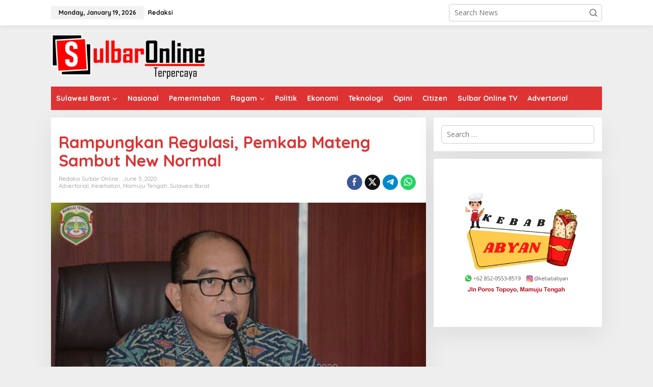

--- FILE ---
content_type: text/html; charset=UTF-8
request_url: https://sulbaronline.com/rampungkan-regulasi-pemkab-mateng-sambut-new-normal/
body_size: 18460
content:
<!DOCTYPE html>
<html lang="en-US" itemscope itemtype="https://schema.org/BlogPosting">
<head itemscope="itemscope" itemtype="https://schema.org/WebSite">
<meta charset="UTF-8">
<meta name="viewport" content="width=device-width, initial-scale=1">
<link rel="profile" href="http://gmpg.org/xfn/11">

<title>Rampungkan Regulasi, Pemkab Mateng Sambut New Normal &#8211; Sulbar Online</title>
<meta name='robots' content='max-image-preview:large' />
	<style>img:is([sizes="auto" i], [sizes^="auto," i]) { contain-intrinsic-size: 3000px 1500px }</style>
	<link rel='dns-prefetch' href='//fonts.googleapis.com' />
<link rel="alternate" type="application/rss+xml" title="Sulbar Online &raquo; Feed" href="https://sulbaronline.com/feed/" />
<link rel="alternate" type="application/rss+xml" title="Sulbar Online &raquo; Comments Feed" href="https://sulbaronline.com/comments/feed/" />
<script type="text/javascript">
/* <![CDATA[ */
window._wpemojiSettings = {"baseUrl":"https:\/\/s.w.org\/images\/core\/emoji\/15.0.3\/72x72\/","ext":".png","svgUrl":"https:\/\/s.w.org\/images\/core\/emoji\/15.0.3\/svg\/","svgExt":".svg","source":{"concatemoji":"https:\/\/sulbaronline.com\/wp-includes\/js\/wp-emoji-release.min.js?ver=6.7.2"}};
/*! This file is auto-generated */
!function(i,n){var o,s,e;function c(e){try{var t={supportTests:e,timestamp:(new Date).valueOf()};sessionStorage.setItem(o,JSON.stringify(t))}catch(e){}}function p(e,t,n){e.clearRect(0,0,e.canvas.width,e.canvas.height),e.fillText(t,0,0);var t=new Uint32Array(e.getImageData(0,0,e.canvas.width,e.canvas.height).data),r=(e.clearRect(0,0,e.canvas.width,e.canvas.height),e.fillText(n,0,0),new Uint32Array(e.getImageData(0,0,e.canvas.width,e.canvas.height).data));return t.every(function(e,t){return e===r[t]})}function u(e,t,n){switch(t){case"flag":return n(e,"\ud83c\udff3\ufe0f\u200d\u26a7\ufe0f","\ud83c\udff3\ufe0f\u200b\u26a7\ufe0f")?!1:!n(e,"\ud83c\uddfa\ud83c\uddf3","\ud83c\uddfa\u200b\ud83c\uddf3")&&!n(e,"\ud83c\udff4\udb40\udc67\udb40\udc62\udb40\udc65\udb40\udc6e\udb40\udc67\udb40\udc7f","\ud83c\udff4\u200b\udb40\udc67\u200b\udb40\udc62\u200b\udb40\udc65\u200b\udb40\udc6e\u200b\udb40\udc67\u200b\udb40\udc7f");case"emoji":return!n(e,"\ud83d\udc26\u200d\u2b1b","\ud83d\udc26\u200b\u2b1b")}return!1}function f(e,t,n){var r="undefined"!=typeof WorkerGlobalScope&&self instanceof WorkerGlobalScope?new OffscreenCanvas(300,150):i.createElement("canvas"),a=r.getContext("2d",{willReadFrequently:!0}),o=(a.textBaseline="top",a.font="600 32px Arial",{});return e.forEach(function(e){o[e]=t(a,e,n)}),o}function t(e){var t=i.createElement("script");t.src=e,t.defer=!0,i.head.appendChild(t)}"undefined"!=typeof Promise&&(o="wpEmojiSettingsSupports",s=["flag","emoji"],n.supports={everything:!0,everythingExceptFlag:!0},e=new Promise(function(e){i.addEventListener("DOMContentLoaded",e,{once:!0})}),new Promise(function(t){var n=function(){try{var e=JSON.parse(sessionStorage.getItem(o));if("object"==typeof e&&"number"==typeof e.timestamp&&(new Date).valueOf()<e.timestamp+604800&&"object"==typeof e.supportTests)return e.supportTests}catch(e){}return null}();if(!n){if("undefined"!=typeof Worker&&"undefined"!=typeof OffscreenCanvas&&"undefined"!=typeof URL&&URL.createObjectURL&&"undefined"!=typeof Blob)try{var e="postMessage("+f.toString()+"("+[JSON.stringify(s),u.toString(),p.toString()].join(",")+"));",r=new Blob([e],{type:"text/javascript"}),a=new Worker(URL.createObjectURL(r),{name:"wpTestEmojiSupports"});return void(a.onmessage=function(e){c(n=e.data),a.terminate(),t(n)})}catch(e){}c(n=f(s,u,p))}t(n)}).then(function(e){for(var t in e)n.supports[t]=e[t],n.supports.everything=n.supports.everything&&n.supports[t],"flag"!==t&&(n.supports.everythingExceptFlag=n.supports.everythingExceptFlag&&n.supports[t]);n.supports.everythingExceptFlag=n.supports.everythingExceptFlag&&!n.supports.flag,n.DOMReady=!1,n.readyCallback=function(){n.DOMReady=!0}}).then(function(){return e}).then(function(){var e;n.supports.everything||(n.readyCallback(),(e=n.source||{}).concatemoji?t(e.concatemoji):e.wpemoji&&e.twemoji&&(t(e.twemoji),t(e.wpemoji)))}))}((window,document),window._wpemojiSettings);
/* ]]> */
</script>
<style id='wp-emoji-styles-inline-css' type='text/css'>

	img.wp-smiley, img.emoji {
		display: inline !important;
		border: none !important;
		box-shadow: none !important;
		height: 1em !important;
		width: 1em !important;
		margin: 0 0.07em !important;
		vertical-align: -0.1em !important;
		background: none !important;
		padding: 0 !important;
	}
</style>
<style id='kia-post-subtitle-style-inline-css' type='text/css'>
.wp-block-kia-post-subtitle{box-sizing:border-box;word-break:break-word}.wp-block-kia-post-subtitle a{display:inline-block}.wp-block-kia-post-subtitle.no-subtitle{opacity:.333}

</style>
<link rel='stylesheet' id='newkarma-core-css' href='https://sulbaronline.com/wp-content/plugins/newkarma-core/css/newkarma-core.css?ver=2.0.5' type='text/css' media='all' />
<link rel='stylesheet' id='newkarma-fonts-css' href='https://fonts.googleapis.com/css?family=Quicksand%3Aregular%2C700%2C300%7COpen+Sans%3Aregular%2Citalic%2C700%2C600%2C300%26subset%3Dlatin%2C&#038;ver=2.0.8' type='text/css' media='all' />
<link rel='stylesheet' id='newkarma-style-css' href='https://sulbaronline.com/wp-content/themes/newkarma/style.css?ver=2.0.8' type='text/css' media='all' />
<style id='newkarma-style-inline-css' type='text/css'>
body{color:#323233;font-family:"Open Sans","Helvetica", Arial;font-weight:500;font-size:14px;}h1.entry-title{color:#dd3333;}kbd,a.button,button,.button,button.button,input[type="button"],input[type="reset"],input[type="submit"],.tagcloud a,.tagcloud ul,.prevnextpost-links a .prevnextpost,.page-links .page-link-number,ul.page-numbers li span.page-numbers,.sidr,#navigationamp,.gmr_widget_content ul.gmr-tabs,.index-page-numbers,.cat-links-bg{background-color:#dd3333;}blockquote,a.button,button,.button,button.button,input[type="button"],input[type="reset"],input[type="submit"],.gmr-theme div.sharedaddy h3.sd-title:before,.gmr_widget_content ul.gmr-tabs li a,.bypostauthor > .comment-body{border-color:#dd3333;}.gmr-meta-topic a,.newkarma-rp-widget .rp-number,.gmr-owl-carousel .gmr-slide-topic a,.tab-comment-number{color:#000000;}.page-title span,h3.comment-reply-title,.widget-title span,.gmr_widget_content ul.gmr-tabs li a.js-tabs__title-active{border-color:#000000;}.gmr-menuwrap #primary-menu > li > a:hover,.gmr-menuwrap #primary-menu > li.page_item_has_children:hover > a,.gmr-menuwrap #primary-menu > li.menu-item-has-children:hover > a,.gmr-mainmenu #primary-menu > li:hover > a,.gmr-mainmenu #primary-menu > .current-menu-item > a,.gmr-mainmenu #primary-menu > .current-menu-ancestor > a,.gmr-mainmenu #primary-menu > .current_page_item > a,.gmr-mainmenu #primary-menu > .current_page_ancestor > a{box-shadow:inset 0px -5px 0px 0px#000000;}.tab-content .newkarma-rp-widget .rp-number,.owl-theme .owl-controls .owl-page.active span{background-color:#000000;}a{color:#000000;}a:hover,a:focus,a:active{color:#e54e2c;}.site-title a{color:#ff0000;}.site-description{color:#999999;}.gmr-menuwrap,.gmr-sticky .top-header.sticky-menu,.gmr-mainmenu #primary-menu .sub-menu,.gmr-mainmenu #primary-menu .children{background-color:#dd3333;}#gmr-responsive-menu,.gmr-mainmenu #primary-menu > li > a,.gmr-mainmenu #primary-menu .sub-menu a,.gmr-mainmenu #primary-menu .children a,.sidr ul li ul li a,.sidr ul li a,#navigationamp ul li ul li a,#navigationamp ul li a{color:#ffffff;}.gmr-mainmenu #primary-menu > li.menu-border > a span,.gmr-mainmenu #primary-menu > li.page_item_has_children > a:after,.gmr-mainmenu #primary-menu > li.menu-item-has-children > a:after,.gmr-mainmenu #primary-menu .sub-menu > li.page_item_has_children > a:after,.gmr-mainmenu #primary-menu .sub-menu > li.menu-item-has-children > a:after,.gmr-mainmenu #primary-menu .children > li.page_item_has_children > a:after,.gmr-mainmenu #primary-menu .children > li.menu-item-has-children > a:after{border-color:#ffffff;}#gmr-responsive-menu:hover,.gmr-mainmenu #primary-menu > li:hover > a,.gmr-mainmenu #primary-menu .current-menu-item > a,.gmr-mainmenu #primary-menu .current-menu-ancestor > a,.gmr-mainmenu #primary-menu .current_page_item > a,.gmr-mainmenu #primary-menu .current_page_ancestor > a,.sidr ul li ul li a:hover,.sidr ul li a:hover{color:#ffffff;}.gmr-mainmenu #primary-menu > li.menu-border:hover > a span,.gmr-mainmenu #primary-menu > li.menu-border.current-menu-item > a span,.gmr-mainmenu #primary-menu > li.menu-border.current-menu-ancestor > a span,.gmr-mainmenu #primary-menu > li.menu-border.current_page_item > a span,.gmr-mainmenu #primary-menu > li.menu-border.current_page_ancestor > a span,.gmr-mainmenu #primary-menu > li.page_item_has_children:hover > a:after,.gmr-mainmenu #primary-menu > li.menu-item-has-children:hover > a:after{border-color:#ffffff;}.gmr-mainmenu #primary-menu > li:hover > a,.gmr-mainmenu #primary-menu .current-menu-item > a,.gmr-mainmenu #primary-menu .current-menu-ancestor > a,.gmr-mainmenu #primary-menu .current_page_item > a,.gmr-mainmenu #primary-menu .current_page_ancestor > a{background-color:#000000;}.gmr-secondmenuwrap,.gmr-secondmenu #primary-menu .sub-menu,.gmr-secondmenu #primary-menu .children{background-color:#ffffff;}.gmr-secondmenu #primary-menu > li > a,.gmr-secondmenu #primary-menu .sub-menu a,.gmr-secondmenu #primary-menu .children a{color:#444444;}.gmr-secondmenu #primary-menu > li.page_item_has_children > a:after,.gmr-secondmenu #primary-menu > li.menu-item-has-children > a:after,.gmr-secondmenu #primary-menu .sub-menu > li.page_item_has_children > a:after,.gmr-secondmenu #primary-menu .sub-menu > li.menu-item-has-children > a:after,.gmr-secondmenu #primary-menu .children > li.page_item_has_children > a:after,.gmr-secondmenu #primary-menu .children > li.menu-item-has-children > a:after{border-color:#444444;}.gmr-topnavwrap{background-color:#ffffff;}#gmr-topnavresponsive-menu svg,.gmr-topnavmenu #primary-menu > li > a,.gmr-top-date,.search-trigger .gmr-icon{color:#111111;}.gmr-topnavmenu #primary-menu > li.menu-border > a span,.gmr-topnavmenu #primary-menu > li.page_item_has_children > a:after,.gmr-topnavmenu #primary-menu > li.menu-item-has-children > a:after,.gmr-topnavmenu #primary-menu .sub-menu > li.page_item_has_children > a:after,.gmr-topnavmenu #primary-menu .sub-menu > li.menu-item-has-children > a:after,.gmr-topnavmenu #primary-menu .children > li.page_item_has_children > a:after,.gmr-topnavmenu #primary-menu .children > li.menu-item-has-children > a:after{border-color:#111111;}#gmr-topnavresponsive-menu:hover,.gmr-topnavmenu #primary-menu > li:hover > a,.gmr-topnavmenu #primary-menu .current-menu-item > a,.gmr-topnavmenu #primary-menu .current-menu-ancestor > a,.gmr-topnavmenu #primary-menu .current_page_item > a,.gmr-topnavmenu #primary-menu .current_page_ancestor > a,.gmr-social-icon ul > li > a:hover{color:#ff0000;}.gmr-topnavmenu #primary-menu > li.menu-border:hover > a span,.gmr-topnavmenu #primary-menu > li.menu-border.current-menu-item > a span,.gmr-topnavmenu #primary-menu > li.menu-border.current-menu-ancestor > a span,.gmr-topnavmenu #primary-menu > li.menu-border.current_page_item > a span,.gmr-topnavmenu #primary-menu > li.menu-border.current_page_ancestor > a span,.gmr-topnavmenu #primary-menu > li.page_item_has_children:hover > a:after,.gmr-topnavmenu #primary-menu > li.menu-item-has-children:hover > a:after{border-color:#ff0000;}.gmr-owl-carousel .gmr-slide-title a{color:#ffffff;}.gmr-owl-carousel .item:hover .gmr-slide-title a{color:#cccccc;}.site-main-single{background-color:#ffffff;}.gmr-related-infinite .view-more-button:hover{color:#ffffff;}.site-main-archive{background-color:#dd3333;}ul.page-numbers li span.page-numbers{color:#dd3333;}.site-main-archive,a.read-more{color:#efb6c7;}.site-main-archive h2.entry-title a,.site-main-archive .gmr-ajax-text{color:#ffffff;}.site-main-archive .gmr-archive:hover h2.entry-title a{color:#eeee22;}.gmr-focus-news.gmr-focus-gallery h2.entry-title a,.item .gmr-slide-title a,.newkarma-rp-widget .gmr-rp-bigthumbnail .gmr-rp-bigthumb-content .title-bigthumb{color:#ffffff;}.gmr-focus-news.gmr-focus-gallery:hover h2.entry-title a,.item:hover .gmr-slide-title a,.newkarma-rp-widget .gmr-rp-bigthumbnail:hover .gmr-rp-bigthumb-content .title-bigthumb{color:#ffff00;}h1,h2,h3,h4,h5,h6,.heading-font,.menu,.rp-title,.rsswidget,.gmr-metacontent,.gmr-metacontent-single,.gmr-ajax-text,.view-more-button,ul.single-social-icon li.social-text,.page-links,.gmr-top-date,ul.page-numbers li{font-family:"Quicksand","Helvetica", Arial;}.entry-content-single{font-size:16px;}h1{font-size:30px;}h2{font-size:26px;}h3{font-size:24px;}h4{font-size:22px;}h5{font-size:20px;}h6{font-size:18px;}.site-footer{background-color:#dd3333;color:#ffffff;}ul.footer-social-icon li a{color:#ffffff;}ul.footer-social-icon li a,.footer-content{border-color:#ffffff;}ul.footer-social-icon li a:hover{color:#999;border-color:#999;}.site-footer a{color:#d7d7d7;}.site-footer a:hover{color:#999;}
</style>
<style id='akismet-widget-style-inline-css' type='text/css'>

			.a-stats {
				--akismet-color-mid-green: #357b49;
				--akismet-color-white: #fff;
				--akismet-color-light-grey: #f6f7f7;

				max-width: 350px;
				width: auto;
			}

			.a-stats * {
				all: unset;
				box-sizing: border-box;
			}

			.a-stats strong {
				font-weight: 600;
			}

			.a-stats a.a-stats__link,
			.a-stats a.a-stats__link:visited,
			.a-stats a.a-stats__link:active {
				background: var(--akismet-color-mid-green);
				border: none;
				box-shadow: none;
				border-radius: 8px;
				color: var(--akismet-color-white);
				cursor: pointer;
				display: block;
				font-family: -apple-system, BlinkMacSystemFont, 'Segoe UI', 'Roboto', 'Oxygen-Sans', 'Ubuntu', 'Cantarell', 'Helvetica Neue', sans-serif;
				font-weight: 500;
				padding: 12px;
				text-align: center;
				text-decoration: none;
				transition: all 0.2s ease;
			}

			/* Extra specificity to deal with TwentyTwentyOne focus style */
			.widget .a-stats a.a-stats__link:focus {
				background: var(--akismet-color-mid-green);
				color: var(--akismet-color-white);
				text-decoration: none;
			}

			.a-stats a.a-stats__link:hover {
				filter: brightness(110%);
				box-shadow: 0 4px 12px rgba(0, 0, 0, 0.06), 0 0 2px rgba(0, 0, 0, 0.16);
			}

			.a-stats .count {
				color: var(--akismet-color-white);
				display: block;
				font-size: 1.5em;
				line-height: 1.4;
				padding: 0 13px;
				white-space: nowrap;
			}
		
</style>

<!-- OG: 3.3.4 --><link rel="image_src" href="https://sulbaronline.com/wp-content/uploads/2020/06/IMG_20200606_100935.jpg"><meta name="msapplication-TileImage" content="https://sulbaronline.com/wp-content/uploads/2020/06/IMG_20200606_100935.jpg">
<meta property="og:image" content="https://sulbaronline.com/wp-content/uploads/2020/06/IMG_20200606_100935.jpg"><meta property="og:image:secure_url" content="https://sulbaronline.com/wp-content/uploads/2020/06/IMG_20200606_100935.jpg"><meta property="og:image:width" content="704"><meta property="og:image:height" content="415"><meta property="og:image:alt" content="IMG_20200606_100935"><meta property="og:image:type" content="image/jpeg"><meta property="og:description" content="SULBARONLINE.COM, Mateng - Pemerintah Kabupaten Mamuju Tengah (Mateng) secara serius telah siap menyambut era &#039;New Normal Life&#039;. Itu terbukti setelah Pemkab Mateng merampungkan regulasi protokol kesehatan Corona Virus Disease 2019 (Covid-19) untuk rumah ibadah di Mateng. Dalam rapat virtual dengan Gubernur Sulawesi Barat, Jumat (5/6/20), Sekretaris Daerah Kabupaten Mateng, H. Askary Anwar mengatakan, saat ini..."><meta property="og:type" content="article"><meta property="og:locale" content="en_US"><meta property="og:site_name" content="Sulbar Online"><meta property="og:title" content="Rampungkan Regulasi, Pemkab Mateng Sambut New Normal"><meta property="og:url" content="https://sulbaronline.com/rampungkan-regulasi-pemkab-mateng-sambut-new-normal/"><meta property="og:updated_time" content="2020-06-06T02:11:59+08:00">
<meta property="article:published_time" content="2020-06-05T20:07:43+00:00"><meta property="article:modified_time" content="2020-06-06T02:11:59+00:00"><meta property="article:section" content="Advertorial"><meta property="article:section" content="Kesehatan"><meta property="article:section" content="Mamuju Tengah"><meta property="article:section" content="Sulawesi Barat"><meta property="article:author:first_name" content="Redaksi"><meta property="article:author:last_name" content="Sulbar Online"><meta property="article:author:username" content="Redaksi Sulbar Online">
<meta property="twitter:partner" content="ogwp"><meta property="twitter:card" content="summary_large_image"><meta property="twitter:image" content="https://sulbaronline.com/wp-content/uploads/2020/06/IMG_20200606_100935.jpg"><meta property="twitter:image:alt" content="IMG_20200606_100935"><meta property="twitter:title" content="Rampungkan Regulasi, Pemkab Mateng Sambut New Normal"><meta property="twitter:description" content="SULBARONLINE.COM, Mateng - Pemerintah Kabupaten Mamuju Tengah (Mateng) secara serius telah siap menyambut era &#039;New Normal Life&#039;. Itu terbukti setelah Pemkab Mateng merampungkan regulasi protokol..."><meta property="twitter:url" content="https://sulbaronline.com/rampungkan-regulasi-pemkab-mateng-sambut-new-normal/">
<meta itemprop="image" content="https://sulbaronline.com/wp-content/uploads/2020/06/IMG_20200606_100935.jpg"><meta itemprop="name" content="Rampungkan Regulasi, Pemkab Mateng Sambut New Normal"><meta itemprop="description" content="SULBARONLINE.COM, Mateng - Pemerintah Kabupaten Mamuju Tengah (Mateng) secara serius telah siap menyambut era &#039;New Normal Life&#039;. Itu terbukti setelah Pemkab Mateng merampungkan regulasi protokol kesehatan Corona Virus Disease 2019 (Covid-19) untuk rumah ibadah di Mateng. Dalam rapat virtual dengan Gubernur Sulawesi Barat, Jumat (5/6/20), Sekretaris Daerah Kabupaten Mateng, H. Askary Anwar mengatakan, saat ini..."><meta itemprop="datePublished" content="2020-06-05"><meta itemprop="dateModified" content="2020-06-06T02:11:59+00:00">
<meta property="profile:first_name" content="Redaksi"><meta property="profile:last_name" content="Sulbar Online"><meta property="profile:username" content="Redaksi Sulbar Online">
<!-- /OG -->

<link rel="https://api.w.org/" href="https://sulbaronline.com/wp-json/" /><link rel="alternate" title="JSON" type="application/json" href="https://sulbaronline.com/wp-json/wp/v2/posts/6341" /><link rel="EditURI" type="application/rsd+xml" title="RSD" href="https://sulbaronline.com/xmlrpc.php?rsd" />
<meta name="generator" content="WordPress 6.7.2" />
<link rel="canonical" href="https://sulbaronline.com/rampungkan-regulasi-pemkab-mateng-sambut-new-normal/" />
<link rel='shortlink' href='https://sulbaronline.com/?p=6341' />
<link rel="alternate" title="oEmbed (JSON)" type="application/json+oembed" href="https://sulbaronline.com/wp-json/oembed/1.0/embed?url=https%3A%2F%2Fsulbaronline.com%2Frampungkan-regulasi-pemkab-mateng-sambut-new-normal%2F" />
<link rel="alternate" title="oEmbed (XML)" type="text/xml+oembed" href="https://sulbaronline.com/wp-json/oembed/1.0/embed?url=https%3A%2F%2Fsulbaronline.com%2Frampungkan-regulasi-pemkab-mateng-sambut-new-normal%2F&#038;format=xml" />
<link rel="icon" href="https://sulbaronline.com/wp-content/uploads/2018/11/cropped-icon-so-90x90.png" sizes="32x32" />
<link rel="icon" href="https://sulbaronline.com/wp-content/uploads/2018/11/cropped-icon-so.png" sizes="192x192" />
<link rel="apple-touch-icon" href="https://sulbaronline.com/wp-content/uploads/2018/11/cropped-icon-so.png" />
<meta name="msapplication-TileImage" content="https://sulbaronline.com/wp-content/uploads/2018/11/cropped-icon-so.png" />
</head>

<body class="post-template-default single single-post postid-6341 single-format-standard gmr-theme gmr-sticky group-blog" itemscope="itemscope" itemtype="https://schema.org/WebPage">

<a class="skip-link screen-reader-text" href="#main">Skip to content</a>


<div class="gmr-topnavwrap clearfix">
	<div class="container-topnav">
		<div class="list-flex">
								<div class="row-flex gmr-table-date">
						<span class="gmr-top-date" data-lang="en-US"></span>
					</div>
					
			<div class="row-flex gmr-table-menu">
								<a id="gmr-topnavresponsive-menu" href="#menus" title="Menus" rel="nofollow"><svg xmlns="http://www.w3.org/2000/svg" xmlns:xlink="http://www.w3.org/1999/xlink" aria-hidden="true" role="img" width="1em" height="1em" preserveAspectRatio="xMidYMid meet" viewBox="0 0 24 24"><path d="M4 6h16v2H4zm0 5h16v2H4zm0 5h16v2H4z" fill="currentColor"/></svg></a>
				<div class="close-topnavmenu-wrap"><a id="close-topnavmenu-button" rel="nofollow" href="#"><svg xmlns="http://www.w3.org/2000/svg" xmlns:xlink="http://www.w3.org/1999/xlink" aria-hidden="true" role="img" width="1em" height="1em" preserveAspectRatio="xMidYMid meet" viewBox="0 0 1024 1024"><path d="M685.4 354.8c0-4.4-3.6-8-8-8l-66 .3L512 465.6l-99.3-118.4l-66.1-.3c-4.4 0-8 3.5-8 8c0 1.9.7 3.7 1.9 5.2l130.1 155L340.5 670a8.32 8.32 0 0 0-1.9 5.2c0 4.4 3.6 8 8 8l66.1-.3L512 564.4l99.3 118.4l66 .3c4.4 0 8-3.5 8-8c0-1.9-.7-3.7-1.9-5.2L553.5 515l130.1-155c1.2-1.4 1.8-3.3 1.8-5.2z" fill="currentColor"/><path d="M512 65C264.6 65 64 265.6 64 513s200.6 448 448 448s448-200.6 448-448S759.4 65 512 65zm0 820c-205.4 0-372-166.6-372-372s166.6-372 372-372s372 166.6 372 372s-166.6 372-372 372z" fill="currentColor"/></svg></a></div>
				<nav id="site-navigation" class="gmr-topnavmenu pull-right" role="navigation" itemscope="itemscope" itemtype="https://schema.org/SiteNavigationElement">
					<ul id="primary-menu" class="menu"><li id="menu-item-3732" class="menu-item menu-item-type-post_type menu-item-object-page menu-item-3732"><a href="https://sulbaronline.com/redaksi/" itemprop="url"><span itemprop="name">Redaksi</span></a></li>
</ul>				</nav><!-- #site-navigation -->
							</div>
			<div class="row-flex gmr-menu-mobile-wrap text-center">
				<div class="only-mobile gmr-mobilelogo"><div class="gmr-logo"><a href="https://sulbaronline.com/" class="custom-logo-link" itemprop="url" title="Sulbar Online"><img src="http://sulbaronline.com/wp-content/uploads/2019/02/sulbaronline-logo.png" alt="Sulbar Online" title="Sulbar Online" /></a></div></div>			</div>
			<div class="row-flex gmr-table-search last-row">
									<div class="gmr-search-btn">
								<a id="search-menu-button" class="topnav-button gmr-search-icon" href="#" rel="nofollow"><svg xmlns="http://www.w3.org/2000/svg" aria-hidden="true" role="img" width="1em" height="1em" preserveAspectRatio="xMidYMid meet" viewBox="0 0 24 24"><path fill="none" stroke="currentColor" stroke-linecap="round" stroke-width="2" d="m21 21l-4.486-4.494M19 10.5a8.5 8.5 0 1 1-17 0a8.5 8.5 0 0 1 17 0Z"/></svg></a>
								<div id="search-dropdown-container" class="search-dropdown search">
								<form method="get" class="gmr-searchform searchform" action="https://sulbaronline.com/">
									<input type="text" name="s" id="s" placeholder="Search News" />
								</form>
								</div>
							</div><div class="gmr-search">
							<form method="get" class="gmr-searchform searchform" action="https://sulbaronline.com/">
								<input type="text" name="s" id="s" placeholder="Search News" />
								<button type="submit" role="button" aria-label="Submit" class="gmr-search-submit"><svg xmlns="http://www.w3.org/2000/svg" xmlns:xlink="http://www.w3.org/1999/xlink" aria-hidden="true" role="img" width="1em" height="1em" preserveAspectRatio="xMidYMid meet" viewBox="0 0 24 24"><g fill="none" stroke="currentColor" stroke-width="2" stroke-linecap="round" stroke-linejoin="round"><circle cx="11" cy="11" r="8"/><path d="M21 21l-4.35-4.35"/></g></svg></button>
							</form>
						</div>			</div>
		</div>

			</div>
</div>

	<div class="container">
		<div class="clearfix gmr-headwrapper">
			<div class="gmr-logo"><a href="https://sulbaronline.com/" class="custom-logo-link" itemprop="url" title="Sulbar Online"><img src="http://sulbaronline.com/wp-content/uploads/2019/02/sulbaronline-logo.png" alt="Sulbar Online" title="Sulbar Online" /></a></div>					</div>
	</div>

	<header id="masthead" class="site-header" role="banner" itemscope="itemscope" itemtype="https://schema.org/WPHeader">
		<div class="top-header">
			<div class="container">
				<div class="gmr-menuwrap clearfix">
					<nav id="site-navigation" class="gmr-mainmenu" role="navigation" itemscope="itemscope" itemtype="https://schema.org/SiteNavigationElement">
						<ul id="primary-menu" class="menu"><li id="menu-item-23" class="menu-item menu-item-type-taxonomy menu-item-object-category current-post-ancestor current-menu-parent current-post-parent menu-item-has-children menu-item-23"><a href="https://sulbaronline.com/category/sulawesi-barat/" itemprop="url"><span itemprop="name">Sulawesi Barat</span></a>
<ul class="sub-menu">
	<li id="menu-item-147" class="menu-item menu-item-type-taxonomy menu-item-object-category menu-item-147"><a href="https://sulbaronline.com/category/polewali-mandar/" itemprop="url"><span itemprop="name">Polewali Mandar</span></a></li>
	<li id="menu-item-149" class="menu-item menu-item-type-taxonomy menu-item-object-category menu-item-149"><a href="https://sulbaronline.com/category/mamasa/" itemprop="url"><span itemprop="name">Mamasa</span></a></li>
	<li id="menu-item-148" class="menu-item menu-item-type-taxonomy menu-item-object-category menu-item-148"><a href="https://sulbaronline.com/category/majene/" itemprop="url"><span itemprop="name">Majene</span></a></li>
	<li id="menu-item-150" class="menu-item menu-item-type-taxonomy menu-item-object-category menu-item-150"><a href="https://sulbaronline.com/category/mamuju/" itemprop="url"><span itemprop="name">Mamuju</span></a></li>
	<li id="menu-item-151" class="menu-item menu-item-type-taxonomy menu-item-object-category current-post-ancestor current-menu-parent current-post-parent menu-item-151"><a href="https://sulbaronline.com/category/mamuju-tengah/" itemprop="url"><span itemprop="name">Mamuju Tengah</span></a></li>
	<li id="menu-item-152" class="menu-item menu-item-type-taxonomy menu-item-object-category menu-item-152"><a href="https://sulbaronline.com/category/pasangkayu/" itemprop="url"><span itemprop="name">Pasangkayu</span></a></li>
</ul>
</li>
<li id="menu-item-16" class="menu-item menu-item-type-taxonomy menu-item-object-category menu-item-16"><a href="https://sulbaronline.com/category/nasional/" itemprop="url"><span itemprop="name">Nasional</span></a></li>
<li id="menu-item-19" class="menu-item menu-item-type-taxonomy menu-item-object-category menu-item-19"><a href="https://sulbaronline.com/category/pemerintahan/" itemprop="url"><span itemprop="name">Pemerintahan</span></a></li>
<li id="menu-item-27" class="menu-item menu-item-type-taxonomy menu-item-object-category menu-item-has-children menu-item-27"><a href="https://sulbaronline.com/category/ragam/" itemprop="url"><span itemprop="name">Ragam</span></a>
<ul class="sub-menu">
	<li id="menu-item-15" class="menu-item menu-item-type-taxonomy menu-item-object-category current-post-ancestor current-menu-parent current-post-parent menu-item-15"><a href="https://sulbaronline.com/category/kesehatan/" itemprop="url"><span itemprop="name">Kesehatan</span></a></li>
	<li id="menu-item-20" class="menu-item menu-item-type-taxonomy menu-item-object-category menu-item-20"><a href="https://sulbaronline.com/category/pendidikan/" itemprop="url"><span itemprop="name">Pendidikan</span></a></li>
	<li id="menu-item-13" class="menu-item menu-item-type-taxonomy menu-item-object-category menu-item-13"><a href="https://sulbaronline.com/category/hukum-kriminal/" itemprop="url"><span itemprop="name">Hukum &#038; Kriminal</span></a></li>
	<li id="menu-item-17" class="menu-item menu-item-type-taxonomy menu-item-object-category menu-item-17"><a href="https://sulbaronline.com/category/olahraga/" itemprop="url"><span itemprop="name">Olahraga</span></a></li>
	<li id="menu-item-14" class="menu-item menu-item-type-taxonomy menu-item-object-category menu-item-14"><a href="https://sulbaronline.com/category/humaniora/" itemprop="url"><span itemprop="name">Humaniora</span></a></li>
	<li id="menu-item-11" class="menu-item menu-item-type-taxonomy menu-item-object-category menu-item-11"><a href="https://sulbaronline.com/category/budaya/" itemprop="url"><span itemprop="name">Budaya</span></a></li>
	<li id="menu-item-22" class="menu-item menu-item-type-taxonomy menu-item-object-category menu-item-22"><a href="https://sulbaronline.com/category/sosial/" itemprop="url"><span itemprop="name">Sosial</span></a></li>
</ul>
</li>
<li id="menu-item-21" class="menu-item menu-item-type-taxonomy menu-item-object-category menu-item-21"><a href="https://sulbaronline.com/category/politik/" itemprop="url"><span itemprop="name">Politik</span></a></li>
<li id="menu-item-12" class="menu-item menu-item-type-taxonomy menu-item-object-category menu-item-12"><a href="https://sulbaronline.com/category/ekonomi/" itemprop="url"><span itemprop="name">Ekonomi</span></a></li>
<li id="menu-item-146" class="menu-item menu-item-type-taxonomy menu-item-object-category menu-item-146"><a href="https://sulbaronline.com/category/teknologi/" itemprop="url"><span itemprop="name">Teknologi</span></a></li>
<li id="menu-item-18" class="menu-item menu-item-type-taxonomy menu-item-object-category menu-item-18"><a href="https://sulbaronline.com/category/opini/" itemprop="url"><span itemprop="name">Opini</span></a></li>
<li id="menu-item-145" class="menu-item menu-item-type-taxonomy menu-item-object-category menu-item-145"><a href="https://sulbaronline.com/category/citizen/" itemprop="url"><span itemprop="name">Citizen</span></a></li>
<li id="menu-item-25" class="menu-item menu-item-type-taxonomy menu-item-object-category menu-item-25"><a href="https://sulbaronline.com/category/video/" itemprop="url"><span itemprop="name">Sulbar Online TV</span></a></li>
<li id="menu-item-10" class="menu-item menu-item-type-taxonomy menu-item-object-category current-post-ancestor current-menu-parent current-post-parent menu-item-10"><a href="https://sulbaronline.com/category/advertorial/" itemprop="url"><span itemprop="name">Advertorial</span></a></li>
</ul>					</nav><!-- #site-navigation -->
				</div>
							</div>
		</div><!-- .top-header -->
	</header><!-- #masthead -->


<div class="site inner-wrap" id="site-container">
		<div id="content" class="gmr-content">
				<div class="container">
			<div class="row">

<div id="primary" class="content-area col-md-content">
	<main id="main" class="site-main-single" role="main">

	<div class="gmr-list-table single-head-wrap">
			</div>

	
<article id="post-6341" class="post-6341 post type-post status-publish format-standard has-post-thumbnail category-advertorial category-kesehatan category-mamuju-tengah category-sulawesi-barat" itemscope="itemscope" itemtype="https://schema.org/CreativeWork">

	<div class="site-main gmr-single hentry">
		<div class="gmr-box-content-single">
						<header class="entry-header">
				<h1 class="entry-title" itemprop="headline">Rampungkan Regulasi, Pemkab Mateng Sambut New Normal</h1><div class="gmr-aftertitle-wrap"><div class="gmr-metacontent-single"><div><span class="posted-on"><span class="entry-author vcard" itemprop="author" itemscope="itemscope" itemtype="https://schema.org/person"><a class="url fn n" href="https://sulbaronline.com/author/f4r3ditmedia/" title="Permalink to: Redaksi Sulbar Online" itemprop="url"><span itemprop="name">Redaksi Sulbar Online</span></a></span></span><span class="posted-on"><time class="entry-date published" itemprop="datePublished" datetime="2020-06-05T20:07:43+08:00">June 5, 2020</time><time class="updated" datetime="2020-06-06T02:11:59+08:00">June 6, 2020</time></span></div><div><span class="cat-links"><a href="https://sulbaronline.com/category/advertorial/" rel="category tag">Advertorial</a>, <a href="https://sulbaronline.com/category/kesehatan/" rel="category tag">Kesehatan</a>, <a href="https://sulbaronline.com/category/mamuju-tengah/" rel="category tag">Mamuju Tengah</a>, <a href="https://sulbaronline.com/category/sulawesi-barat/" rel="category tag">Sulawesi Barat</a></span></div></div><div class="gmr-social-share-intop"><ul class="gmr-socialicon-share"><li class="facebook"><a href="https://www.facebook.com/sharer/sharer.php?u=https%3A%2F%2Fsulbaronline.com%2Frampungkan-regulasi-pemkab-mateng-sambut-new-normal%2F" class="gmr-share-facebook" rel="nofollow" title="Share this"><svg xmlns="http://www.w3.org/2000/svg" aria-hidden="true" role="img" width="0.49em" height="1em" viewBox="0 0 486.037 1000"><path d="M124.074 1000V530.771H0V361.826h124.074V217.525C124.074 104.132 197.365 0 366.243 0C434.619 0 485.18 6.555 485.18 6.555l-3.984 157.766s-51.564-.502-107.833-.502c-60.9 0-70.657 28.065-70.657 74.646v123.361h183.331l-7.977 168.945H302.706V1000H124.074" fill="currentColor" /></svg></a></li><li class="twitter"><a href="https://twitter.com/intent/tweet?url=https%3A%2F%2Fsulbaronline.com%2Frampungkan-regulasi-pemkab-mateng-sambut-new-normal%2F&amp;text=Rampungkan%20Regulasi%2C%20Pemkab%20Mateng%20Sambut%20New%20Normal" class="gmr-share-twitter" rel="nofollow" title="Tweet this"><svg xmlns="http://www.w3.org/2000/svg" aria-hidden="true" role="img" width="1em" height="1em" viewBox="0 0 24 24"><path fill="currentColor" d="M18.901 1.153h3.68l-8.04 9.19L24 22.846h-7.406l-5.8-7.584l-6.638 7.584H.474l8.6-9.83L0 1.154h7.594l5.243 6.932ZM17.61 20.644h2.039L6.486 3.24H4.298Z"></path></svg></a></li><li class="telegram"><a href="https://t.me/share/url?url=https%3A%2F%2Fsulbaronline.com%2Frampungkan-regulasi-pemkab-mateng-sambut-new-normal%2F&amp;text=Rampungkan%20Regulasi%2C%20Pemkab%20Mateng%20Sambut%20New%20Normal" target="_blank" rel="nofollow" title="Telegram Share"><svg xmlns="http://www.w3.org/2000/svg" aria-hidden="true" role="img" width="1em" height="1em" viewBox="0 0 48 48"><path d="M41.42 7.309s3.885-1.515 3.56 2.164c-.107 1.515-1.078 6.818-1.834 12.553l-2.59 16.99s-.216 2.489-2.159 2.922c-1.942.432-4.856-1.515-5.396-1.948c-.432-.325-8.094-5.195-10.792-7.575c-.756-.65-1.62-1.948.108-3.463L33.648 18.13c1.295-1.298 2.59-4.328-2.806-.649l-15.11 10.28s-1.727 1.083-4.964.109l-7.016-2.165s-2.59-1.623 1.835-3.246c10.793-5.086 24.068-10.28 35.831-15.15z" fill="currentColor" /></svg></a></li><li class="whatsapp"><a href="https://api.whatsapp.com/send?text=Rampungkan%20Regulasi%2C%20Pemkab%20Mateng%20Sambut%20New%20Normal https%3A%2F%2Fsulbaronline.com%2Frampungkan-regulasi-pemkab-mateng-sambut-new-normal%2F" class="gmr-share-whatsapp" rel="nofollow" title="Whatsapp"><svg xmlns="http://www.w3.org/2000/svg" aria-hidden="true" role="img" width="1em" height="1em" viewBox="0 0 24 24"><path d="M15.271 13.21a7.014 7.014 0 0 1 1.543.7l-.031-.018c.529.235.986.51 1.403.833l-.015-.011c.02.061.032.13.032.203l-.001.032v-.001c-.015.429-.11.832-.271 1.199l.008-.021c-.231.463-.616.82-1.087 1.01l-.014.005a3.624 3.624 0 0 1-1.576.411h-.006a8.342 8.342 0 0 1-2.988-.982l.043.022a8.9 8.9 0 0 1-2.636-1.829l-.001-.001a20.473 20.473 0 0 1-2.248-2.794l-.047-.074a5.38 5.38 0 0 1-1.1-2.995l-.001-.013v-.124a3.422 3.422 0 0 1 1.144-2.447l.003-.003a1.17 1.17 0 0 1 .805-.341h.001c.101.003.198.011.292.025l-.013-.002c.087.013.188.021.292.023h.003a.642.642 0 0 1 .414.102l-.002-.001c.107.118.189.261.238.418l.002.008q.124.31.512 1.364c.135.314.267.701.373 1.099l.014.063a1.573 1.573 0 0 1-.533.889l-.003.002q-.535.566-.535.72a.436.436 0 0 0 .081.234l-.001-.001a7.03 7.03 0 0 0 1.576 2.119l.005.005a9.89 9.89 0 0 0 2.282 1.54l.059.026a.681.681 0 0 0 .339.109h.002q.233 0 .838-.752t.804-.752zm-3.147 8.216h.022a9.438 9.438 0 0 0 3.814-.799l-.061.024c2.356-.994 4.193-2.831 5.163-5.124l.024-.063c.49-1.113.775-2.411.775-3.775s-.285-2.662-.799-3.837l.024.062c-.994-2.356-2.831-4.193-5.124-5.163l-.063-.024c-1.113-.49-2.411-.775-3.775-.775s-2.662.285-3.837.799l.062-.024c-2.356.994-4.193 2.831-5.163 5.124l-.024.063a9.483 9.483 0 0 0-.775 3.787a9.6 9.6 0 0 0 1.879 5.72l-.019-.026l-1.225 3.613l3.752-1.194a9.45 9.45 0 0 0 5.305 1.612h.047zm0-21.426h.033c1.628 0 3.176.342 4.575.959L16.659.93c2.825 1.197 5.028 3.4 6.196 6.149l.029.076c.588 1.337.93 2.896.93 4.535s-.342 3.198-.959 4.609l.029-.074c-1.197 2.825-3.4 5.028-6.149 6.196l-.076.029c-1.327.588-2.875.93-4.503.93h-.034h.002h-.053c-2.059 0-3.992-.541-5.664-1.488l.057.03L-.001 24l2.109-6.279a11.505 11.505 0 0 1-1.674-6.01c0-1.646.342-3.212.959-4.631l-.029.075C2.561 4.33 4.764 2.127 7.513.959L7.589.93A11.178 11.178 0 0 1 12.092 0h.033h-.002z" fill="currentColor" /></svg></a></li></ul></div></div>			</header><!-- .entry-header -->
		</div>

		<div class="gmr-featured-wrap">
									<figure class="gmr-attachment-img">
							<img width="704" height="415" src="https://sulbaronline.com/wp-content/uploads/2020/06/IMG_20200606_100935.jpg" class="attachment-post-thumbnail size-post-thumbnail wp-post-image" alt="" decoding="async" fetchpriority="high" srcset="https://sulbaronline.com/wp-content/uploads/2020/06/IMG_20200606_100935.jpg 704w, https://sulbaronline.com/wp-content/uploads/2020/06/IMG_20200606_100935-300x178.jpg 300w" sizes="(max-width: 704px) 100vw, 704px" title="IMG_20200606_100935" />																				</figure>
								</div>

		<div class="gmr-box-content-single">
			<div class="row">
				<div class="col-md-sgl-l pos-sticky"><div class="gmr-social-share"><ul class="gmr-socialicon-share"><li class="facebook"><a href="https://www.facebook.com/sharer/sharer.php?u=https%3A%2F%2Fsulbaronline.com%2Frampungkan-regulasi-pemkab-mateng-sambut-new-normal%2F" class="gmr-share-facebook" rel="nofollow" title="Share this"><svg xmlns="http://www.w3.org/2000/svg" aria-hidden="true" role="img" width="0.49em" height="1em" viewBox="0 0 486.037 1000"><path d="M124.074 1000V530.771H0V361.826h124.074V217.525C124.074 104.132 197.365 0 366.243 0C434.619 0 485.18 6.555 485.18 6.555l-3.984 157.766s-51.564-.502-107.833-.502c-60.9 0-70.657 28.065-70.657 74.646v123.361h183.331l-7.977 168.945H302.706V1000H124.074" fill="currentColor" /></svg></a></li><li class="twitter"><a href="https://twitter.com/intent/tweet?url=https%3A%2F%2Fsulbaronline.com%2Frampungkan-regulasi-pemkab-mateng-sambut-new-normal%2F&amp;text=Rampungkan%20Regulasi%2C%20Pemkab%20Mateng%20Sambut%20New%20Normal" class="gmr-share-twitter" rel="nofollow" title="Tweet this"><svg xmlns="http://www.w3.org/2000/svg" aria-hidden="true" role="img" width="1em" height="1em" viewBox="0 0 24 24"><path fill="currentColor" d="M18.901 1.153h3.68l-8.04 9.19L24 22.846h-7.406l-5.8-7.584l-6.638 7.584H.474l8.6-9.83L0 1.154h7.594l5.243 6.932ZM17.61 20.644h2.039L6.486 3.24H4.298Z"></path></svg></a></li><li class="telegram"><a href="https://t.me/share/url?url=https%3A%2F%2Fsulbaronline.com%2Frampungkan-regulasi-pemkab-mateng-sambut-new-normal%2F&amp;text=Rampungkan%20Regulasi%2C%20Pemkab%20Mateng%20Sambut%20New%20Normal" target="_blank" rel="nofollow" title="Telegram Share"><svg xmlns="http://www.w3.org/2000/svg" aria-hidden="true" role="img" width="1em" height="1em" viewBox="0 0 48 48"><path d="M41.42 7.309s3.885-1.515 3.56 2.164c-.107 1.515-1.078 6.818-1.834 12.553l-2.59 16.99s-.216 2.489-2.159 2.922c-1.942.432-4.856-1.515-5.396-1.948c-.432-.325-8.094-5.195-10.792-7.575c-.756-.65-1.62-1.948.108-3.463L33.648 18.13c1.295-1.298 2.59-4.328-2.806-.649l-15.11 10.28s-1.727 1.083-4.964.109l-7.016-2.165s-2.59-1.623 1.835-3.246c10.793-5.086 24.068-10.28 35.831-15.15z" fill="currentColor" /></svg></a></li><li class="whatsapp"><a href="https://api.whatsapp.com/send?text=Rampungkan%20Regulasi%2C%20Pemkab%20Mateng%20Sambut%20New%20Normal https%3A%2F%2Fsulbaronline.com%2Frampungkan-regulasi-pemkab-mateng-sambut-new-normal%2F" class="gmr-share-whatsapp" rel="nofollow" title="Whatsapp"><svg xmlns="http://www.w3.org/2000/svg" aria-hidden="true" role="img" width="1em" height="1em" viewBox="0 0 24 24"><path d="M15.271 13.21a7.014 7.014 0 0 1 1.543.7l-.031-.018c.529.235.986.51 1.403.833l-.015-.011c.02.061.032.13.032.203l-.001.032v-.001c-.015.429-.11.832-.271 1.199l.008-.021c-.231.463-.616.82-1.087 1.01l-.014.005a3.624 3.624 0 0 1-1.576.411h-.006a8.342 8.342 0 0 1-2.988-.982l.043.022a8.9 8.9 0 0 1-2.636-1.829l-.001-.001a20.473 20.473 0 0 1-2.248-2.794l-.047-.074a5.38 5.38 0 0 1-1.1-2.995l-.001-.013v-.124a3.422 3.422 0 0 1 1.144-2.447l.003-.003a1.17 1.17 0 0 1 .805-.341h.001c.101.003.198.011.292.025l-.013-.002c.087.013.188.021.292.023h.003a.642.642 0 0 1 .414.102l-.002-.001c.107.118.189.261.238.418l.002.008q.124.31.512 1.364c.135.314.267.701.373 1.099l.014.063a1.573 1.573 0 0 1-.533.889l-.003.002q-.535.566-.535.72a.436.436 0 0 0 .081.234l-.001-.001a7.03 7.03 0 0 0 1.576 2.119l.005.005a9.89 9.89 0 0 0 2.282 1.54l.059.026a.681.681 0 0 0 .339.109h.002q.233 0 .838-.752t.804-.752zm-3.147 8.216h.022a9.438 9.438 0 0 0 3.814-.799l-.061.024c2.356-.994 4.193-2.831 5.163-5.124l.024-.063c.49-1.113.775-2.411.775-3.775s-.285-2.662-.799-3.837l.024.062c-.994-2.356-2.831-4.193-5.124-5.163l-.063-.024c-1.113-.49-2.411-.775-3.775-.775s-2.662.285-3.837.799l.062-.024c-2.356.994-4.193 2.831-5.163 5.124l-.024.063a9.483 9.483 0 0 0-.775 3.787a9.6 9.6 0 0 0 1.879 5.72l-.019-.026l-1.225 3.613l3.752-1.194a9.45 9.45 0 0 0 5.305 1.612h.047zm0-21.426h.033c1.628 0 3.176.342 4.575.959L16.659.93c2.825 1.197 5.028 3.4 6.196 6.149l.029.076c.588 1.337.93 2.896.93 4.535s-.342 3.198-.959 4.609l.029-.074c-1.197 2.825-3.4 5.028-6.149 6.196l-.076.029c-1.327.588-2.875.93-4.503.93h-.034h.002h-.053c-2.059 0-3.992-.541-5.664-1.488l.057.03L-.001 24l2.109-6.279a11.505 11.505 0 0 1-1.674-6.01c0-1.646.342-3.212.959-4.631l-.029.075C2.561 4.33 4.764 2.127 7.513.959L7.589.93A11.178 11.178 0 0 1 12.092 0h.033h-.002z" fill="currentColor" /></svg></a></li></ul></div></div>				<div class="col-md-sgl-c-no-r">
					<div class="entry-content entry-content-single" itemprop="text">
						<p><strong>SULBARONLINE.COM, Mateng</strong> &#8211; Pemerintah Kabupaten Mamuju Tengah (Mateng) secara serius telah siap menyambut era &#8216;New Normal Life&#8217;.</p>
<p>Itu terbukti setelah Pemkab Mateng merampungkan regulasi protokol kesehatan Corona Virus Disease 2019 (Covid-19) untuk rumah ibadah di Mateng.</p>
<p>Dalam rapat virtual dengan Gubernur Sulawesi Barat, Jumat (5/6/20), Sekretaris Daerah Kabupaten Mateng, H. Askary Anwar mengatakan, saat ini Pemkab sementara merampungkan regulasi untuk mempersiapkan secara ketat untuk protokol kesehatan kepada seluruh sarana ibadah.</p>
<p>Rapat yang berlangsung di ruangan Sekretaris Daerah Mateng tersebut, juga dihadiri Kadis Kesehatan, Setya Bero, Kadis Perhubungan, Sigit Dwi Hastono, Direktur RSUD Mateng, dr. Patunrengi, Sekertaris Badan Keuangan, Rukman Amir, serta Sekertaris BPBD, Awaluddin.</p>
<p>&#8220;Rencana kita buka Minggu depan, dan In Syaa Allah setelah regulasi itu ada maka kita akan sosialisasikan dan edukasikan kepada seluruh tempat ibadah yang ada di Kabupaten Mateng, sehingga para pengurus rumah ibadah dapat memahami regulasi yang ada,” kata Sekretaris Daerah Mateng, Askary Anwar.</p>
<p>Pemkab Mateng, kata Askary, juga telah merapatkan hal ini dengan semua stakeholder dan unsur yang ada di Kabupaten Mateng, terkait dengan pelaksanaan New Normal ini.</p>
<p>Dia menyebut, Pemkab Mateng mempunyai 11 strategi dalam menyambut new normal ini, salah satunya adalah mengatur transportasi.</p>
<p>&#8220;Nah pada tahap pertama pembukaan tempat ibadah pada jalur trans Sulawesi tetap dengan standar protokol kesehatan, lalu akan buka semuanya. Nanti kita akan evaluasi apa yang menjadi kekurangannya, karena kita sangat berhati-hati terkait penularan Covid-19 ini,” jelas Askary.</p>
<p><img decoding="async" class="alignnone size-full wp-image-6343" src="https://sulbaronline.com/wp-content/uploads/2020/06/IMG_20200606_101031.jpg" alt="" width="720" height="397" />Askary juga menyampaikan, terkait posko di dua wilayah perbatasan yakni Mamuju Tengah dan Mamuju serta Mamuju Tengah dan Pasangkayu ditarik besok (Sabtu) untuk ditempatkan ke posko induk.</p>
<p>“Untuk mengantisipasi pergerakan orang, kami akan tetap operasikan posko-posko yang ada di Kecamatan dan Posko yang ada di desa, tetap kita Optimalkan setiap orang yang masuk tetap mengikuti prosedur yang kita sudah tetapkan,” ungkapnya.</p>
<p>Yang dibutuhkan saat ini, tambah Askary, adalah Rapid Test. Sebab, pembukaan kembali tempat-tempat ibadah dan tempat-tempat pelayanan, seperti pasar tentunya akan dilakukan sesekali Sidak secara terpadu.</p>
<p>&#8220;Itu untuk melakukan Rapid Test dalam rangka memantau peredaran Covid-19 di Kabupaten Mamuju Tengah,” pungkasnya.</p>
<p>Terakhir, Askary juga menyampaikan situasi dan perkembangan Covid-19 di Mamuju Tengah. Diuraikan, bahwa Orang Tanpa Gejala (OTG) sebanyak 434 orang sudah dilakukan pemantauan, dan saat ini tidak ada lagi masuk dalam OTG.</p>
<p>Untuk status Orang Dalam Pengawasan (ODP) sebanyak 266 Orang, telah dilakukan penyelesaian pemantauan sebanyak 257 orang, masih proses dalam pemantauan sebanyak 7 orang.</p>
<p>Sedangkan Pasien Dalam Pengawasan (PDP) sebanyak 8 orang, sembuh 7 orang, meninggal 1 orang.</p>
<p>Sementara, jumlah Positif sebanyak 38 orang, kini yang dinyatakan sembuh sebanyak 29 orang.</p>
<p>Untuk pasien yang sedang dirawat di rumah Karantina Salugatta sebanyak 7 orang. Ketuju ornag tersebut telah dirapid Test dan Swab sehingga masih menunggu hasilnya. Lalu, sebanyak 2 orang yang masih dikarantina di Rumah Sakit Regional Sulbar. <strong>(Adv/Iqbal).</strong></p>
					</div><!-- .entry-content -->

					<footer class="entry-footer">
						<div class="gmr-cf-metacontent heading-text meta-content"></div><div class="wrap-social-single"><div class="social-text">Follow Us</div><ul class="single-social-icon"><li><a href="https://sulbaronline.com/feed/" title="RSS" class="rss" target="_blank" rel="nofollow"><svg xmlns="http://www.w3.org/2000/svg" xmlns:xlink="http://www.w3.org/1999/xlink" aria-hidden="true" role="img" width="1em" height="1em" preserveAspectRatio="xMidYMid meet" viewBox="0 0 20 20"><path d="M14.92 18H18C18 9.32 10.82 2.25 2 2.25v3.02c7.12 0 12.92 5.71 12.92 12.73zm-5.44 0h3.08C12.56 12.27 7.82 7.6 2 7.6v3.02c2 0 3.87.77 5.29 2.16A7.292 7.292 0 0 1 9.48 18zm-5.35-.02c1.17 0 2.13-.93 2.13-2.09c0-1.15-.96-2.09-2.13-2.09c-1.18 0-2.13.94-2.13 2.09c0 1.16.95 2.09 2.13 2.09z" fill="currentColor"/></svg></a></li></ul></div>
	<nav class="navigation post-navigation" aria-label="Posts">
		<h2 class="screen-reader-text">Post navigation</h2>
		<div class="nav-links"><div class="nav-previous"><a href="https://sulbaronline.com/gubernur-sulbar-harapkan-ika-unhas-berkontribusi-atasi-covid-19/" rel="prev"><span>Previous post</span> Gubernur Sulbar Harapkan IKA Unhas Berkontribusi Atasi Covid-19</a></div><div class="nav-next"><a href="https://sulbaronline.com/halal-bi-halal-ala-hikmat-cabang-mamuju/" rel="next"><span>Next post</span> Halal Bi Halal Ala HIKMAT Cabang Mamuju</a></div></div>
	</nav>					</footer><!-- .entry-footer -->
				</div>
							</div>
		</div>

	</div>

	<div class="gmr-box-content-single">
		<div class="newkarma-core-related-post site-main gmr-single gmr-list-related"><h3 class="widget-title"><span>Berita Terkait</span></h3><ul><li><div class="newkarma-core-related-title"><a href="https://sulbaronline.com/fasilitasi-dan-buka-musyawarah-possi-ini-pesan-ketua-koni-sulbar/" itemprop="url" class="rp-title" title="Permalink to: Fasilitasi dan Buka Musyawarah POSSI, Ini Pesan Ketua KONI Sulbar" rel="bookmark">Fasilitasi dan Buka Musyawarah POSSI, Ini Pesan Ketua KONI Sulbar</a></div></li><li><div class="newkarma-core-related-title"><a href="https://sulbaronline.com/senang-dan-gembira-karena-mbg-siswa-sampaikan-terimakasih-pada-prabowo/" itemprop="url" class="rp-title" title="Permalink to: Senang dan Gembira Karena MBG, Siswa Sampaikan Terimakasih Pada Prabowo" rel="bookmark">Senang dan Gembira Karena MBG, Siswa Sampaikan Terimakasih Pada Prabowo</a></div></li><li><div class="newkarma-core-related-title"><a href="https://sulbaronline.com/usman-suhuriah-jabat-sekretaris-dpd-golkar-sulbar/" itemprop="url" class="rp-title" title="Permalink to: Usman Suhuriah Jabat Sekretaris DPD Golkar Sulbar" rel="bookmark">Usman Suhuriah Jabat Sekretaris DPD Golkar Sulbar</a></div></li><li><div class="newkarma-core-related-title"><a href="https://sulbaronline.com/jelang-bulan-suci-ramadan-pemkesra-sulbar-mulai-persiapan-untuk-safari-ramadan/" itemprop="url" class="rp-title" title="Permalink to: Jelang Bulan Suci Ramadan, Pemkesra Sulbar Mulai Persiapan untuk Safari Ramadan" rel="bookmark">Jelang Bulan Suci Ramadan, Pemkesra Sulbar Mulai Persiapan untuk Safari Ramadan</a></div></li><li><div class="newkarma-core-related-title"><a href="https://sulbaronline.com/presiden-umumkan-swasembada-pangan-sulbar-surplus-beras-hampir-70-ribu-ton/" itemprop="url" class="rp-title" title="Permalink to: Presiden Umumkan Swasembada Pangan, Sulbar Surplus Beras Hampir 70 Ribu Ton" rel="bookmark">Presiden Umumkan Swasembada Pangan, Sulbar Surplus Beras Hampir 70 Ribu Ton</a></div></li><li><div class="newkarma-core-related-title"><a href="https://sulbaronline.com/setahun-berjalan-siswa-dan-ortu-siswa-rasakan-manfaat-program-mbg/" itemprop="url" class="rp-title" title="Permalink to: Setahun Berjalan, Siswa dan Ortu Siswa Rasakan Manfaat Program MBG" rel="bookmark">Setahun Berjalan, Siswa dan Ortu Siswa Rasakan Manfaat Program MBG</a></div></li><li><div class="newkarma-core-related-title"><a href="https://sulbaronline.com/sppg-simboro-tetap-bagikan-mbg-di-masa-libur-ortu-siswa-alhamdulillah-dan-terimakasih/" itemprop="url" class="rp-title" title="Permalink to: SPPG Simboro Tetap Bagikan MBG di Masa Libur, Ortu Siswa; Alhamdulillah dan Terimakasih" rel="bookmark">SPPG Simboro Tetap Bagikan MBG di Masa Libur, Ortu Siswa; Alhamdulillah dan Terimakasih</a></div></li><li><div class="newkarma-core-related-title"><a href="https://sulbaronline.com/selamat-syamsul-samad-raih-gelar-doktor-di-unhas-makassar/" itemprop="url" class="rp-title" title="Permalink to: Selamat! Syamsul Samad Raih Gelar Doktor di Unhas Makassar" rel="bookmark">Selamat! Syamsul Samad Raih Gelar Doktor di Unhas Makassar</a></div></li></ul></div><div class="newkarma-core-related-post site-main gmr-single gmr-gallery-related"><h3 class="widget-title"><span>Don&#039;t Miss</span></h3><ul><li><div class="other-content-thumbnail"><a href="https://sulbaronline.com/fasilitasi-dan-buka-musyawarah-possi-ini-pesan-ketua-koni-sulbar/" itemprop="url" title="Permalink to: Fasilitasi dan Buka Musyawarah POSSI, Ini Pesan Ketua KONI Sulbar" class="image-related" rel="bookmark"><img width="300" height="178" src="https://sulbaronline.com/wp-content/uploads/2026/01/IMG_3423-300x178.jpg" class="attachment-large size-large wp-post-image" alt="" decoding="async" title="IMG_3423" /></a></div><div class="newkarma-core-related-title"><a href="https://sulbaronline.com/fasilitasi-dan-buka-musyawarah-possi-ini-pesan-ketua-koni-sulbar/" itemprop="url" class="rp-title" title="Permalink to: Fasilitasi dan Buka Musyawarah POSSI, Ini Pesan Ketua KONI Sulbar" rel="bookmark">Fasilitasi dan Buka Musyawarah POSSI, Ini Pesan Ketua KONI Sulbar</a></div></li><li><div class="other-content-thumbnail"><a href="https://sulbaronline.com/senang-dan-gembira-karena-mbg-siswa-sampaikan-terimakasih-pada-prabowo/" itemprop="url" title="Permalink to: Senang dan Gembira Karena MBG, Siswa Sampaikan Terimakasih Pada Prabowo" class="image-related" rel="bookmark"><img width="300" height="178" src="https://sulbaronline.com/wp-content/uploads/2026/01/IMG-20260119-WA0045-300x178.jpg" class="attachment-large size-large wp-post-image" alt="" decoding="async" loading="lazy" title="IMG-20260119-WA0045" /></a></div><div class="newkarma-core-related-title"><a href="https://sulbaronline.com/senang-dan-gembira-karena-mbg-siswa-sampaikan-terimakasih-pada-prabowo/" itemprop="url" class="rp-title" title="Permalink to: Senang dan Gembira Karena MBG, Siswa Sampaikan Terimakasih Pada Prabowo" rel="bookmark">Senang dan Gembira Karena MBG, Siswa Sampaikan Terimakasih Pada Prabowo</a></div></li><li><div class="other-content-thumbnail"><a href="https://sulbaronline.com/usman-suhuriah-jabat-sekretaris-dpd-golkar-sulbar/" itemprop="url" title="Permalink to: Usman Suhuriah Jabat Sekretaris DPD Golkar Sulbar" class="image-related" rel="bookmark"><img width="300" height="178" src="https://sulbaronline.com/wp-content/uploads/2026/01/Screenshot_20251220_151347_WhatsApp-300x178.jpg" class="attachment-large size-large wp-post-image" alt="" decoding="async" loading="lazy" title="Screenshot_20251220_151347_WhatsApp" /></a></div><div class="newkarma-core-related-title"><a href="https://sulbaronline.com/usman-suhuriah-jabat-sekretaris-dpd-golkar-sulbar/" itemprop="url" class="rp-title" title="Permalink to: Usman Suhuriah Jabat Sekretaris DPD Golkar Sulbar" rel="bookmark">Usman Suhuriah Jabat Sekretaris DPD Golkar Sulbar</a></div></li><li><div class="other-content-thumbnail"><a href="https://sulbaronline.com/jelang-bulan-suci-ramadan-pemkesra-sulbar-mulai-persiapan-untuk-safari-ramadan/" itemprop="url" title="Permalink to: Jelang Bulan Suci Ramadan, Pemkesra Sulbar Mulai Persiapan untuk Safari Ramadan" class="image-related" rel="bookmark"><img width="300" height="178" src="https://sulbaronline.com/wp-content/uploads/2026/01/IMG-20260107-WA0227-300x178.jpg" class="attachment-large size-large wp-post-image" alt="" decoding="async" loading="lazy" title="IMG-20260107-WA0227" /></a></div><div class="newkarma-core-related-title"><a href="https://sulbaronline.com/jelang-bulan-suci-ramadan-pemkesra-sulbar-mulai-persiapan-untuk-safari-ramadan/" itemprop="url" class="rp-title" title="Permalink to: Jelang Bulan Suci Ramadan, Pemkesra Sulbar Mulai Persiapan untuk Safari Ramadan" rel="bookmark">Jelang Bulan Suci Ramadan, Pemkesra Sulbar Mulai Persiapan untuk Safari Ramadan</a></div></li></ul></div>
	</div>
</article><!-- #post-## -->
	<div class="gmr-box-content-single"><h3 class="widget-title"><span>News Feed</span></h3><div class="site-main gmr-single gmr-infinite-selector gmr-related-infinite"><div id="gmr-main-load"><div class="item-infinite"><div class="item-box clearfix post-128147 post type-post status-publish format-standard has-post-thumbnail category-advertorial category-mamuju category-olahraga category-sulawesi-barat"><div class="other-content-thumbnail"><a href="https://sulbaronline.com/fasilitasi-dan-buka-musyawarah-possi-ini-pesan-ketua-koni-sulbar/" itemprop="url" title="Permalink to: Fasilitasi dan Buka Musyawarah POSSI, Ini Pesan Ketua KONI Sulbar" class="image-related" rel="bookmark"><img width="300" height="178" src="https://sulbaronline.com/wp-content/uploads/2026/01/IMG_3423-300x178.jpg" class="attachment-large size-large wp-post-image" alt="" decoding="async" loading="lazy" title="IMG_3423" /></a></div><h4 class="infinite-related-title"><a href="https://sulbaronline.com/fasilitasi-dan-buka-musyawarah-possi-ini-pesan-ketua-koni-sulbar/" class="rp-title" itemprop="url" title="Permalink to: Fasilitasi dan Buka Musyawarah POSSI, Ini Pesan Ketua KONI Sulbar" rel="bookmark">Fasilitasi dan Buka Musyawarah POSSI, Ini Pesan Ketua KONI Sulbar</a></h4></div></div><div class="item-infinite"><div class="item-box clearfix post-128144 post type-post status-publish format-standard has-post-thumbnail category-mamuju category-sosial category-sulawesi-barat"><div class="other-content-thumbnail"><a href="https://sulbaronline.com/senang-dan-gembira-karena-mbg-siswa-sampaikan-terimakasih-pada-prabowo/" itemprop="url" title="Permalink to: Senang dan Gembira Karena MBG, Siswa Sampaikan Terimakasih Pada Prabowo" class="image-related" rel="bookmark"><img width="300" height="178" src="https://sulbaronline.com/wp-content/uploads/2026/01/IMG-20260119-WA0045-300x178.jpg" class="attachment-large size-large wp-post-image" alt="" decoding="async" loading="lazy" title="IMG-20260119-WA0045" /></a></div><h4 class="infinite-related-title"><a href="https://sulbaronline.com/senang-dan-gembira-karena-mbg-siswa-sampaikan-terimakasih-pada-prabowo/" class="rp-title" itemprop="url" title="Permalink to: Senang dan Gembira Karena MBG, Siswa Sampaikan Terimakasih Pada Prabowo" rel="bookmark">Senang dan Gembira Karena MBG, Siswa Sampaikan Terimakasih Pada Prabowo</a></h4></div></div><div class="item-infinite"><div class="item-box clearfix post-128096 post type-post status-publish format-standard has-post-thumbnail category-politik category-sulawesi-barat"><div class="other-content-thumbnail"><a href="https://sulbaronline.com/usman-suhuriah-jabat-sekretaris-dpd-golkar-sulbar/" itemprop="url" title="Permalink to: Usman Suhuriah Jabat Sekretaris DPD Golkar Sulbar" class="image-related" rel="bookmark"><img width="300" height="178" src="https://sulbaronline.com/wp-content/uploads/2026/01/Screenshot_20251220_151347_WhatsApp-300x178.jpg" class="attachment-large size-large wp-post-image" alt="" decoding="async" loading="lazy" title="Screenshot_20251220_151347_WhatsApp" /></a></div><h4 class="infinite-related-title"><a href="https://sulbaronline.com/usman-suhuriah-jabat-sekretaris-dpd-golkar-sulbar/" class="rp-title" itemprop="url" title="Permalink to: Usman Suhuriah Jabat Sekretaris DPD Golkar Sulbar" rel="bookmark">Usman Suhuriah Jabat Sekretaris DPD Golkar Sulbar</a></h4></div></div><div class="item-infinite"><div class="item-box clearfix post-128069 post type-post status-publish format-standard has-post-thumbnail category-advertorial category-sulawesi-barat"><div class="other-content-thumbnail"><a href="https://sulbaronline.com/jelang-bulan-suci-ramadan-pemkesra-sulbar-mulai-persiapan-untuk-safari-ramadan/" itemprop="url" title="Permalink to: Jelang Bulan Suci Ramadan, Pemkesra Sulbar Mulai Persiapan untuk Safari Ramadan" class="image-related" rel="bookmark"><img width="300" height="178" src="https://sulbaronline.com/wp-content/uploads/2026/01/IMG-20260107-WA0227-300x178.jpg" class="attachment-large size-large wp-post-image" alt="" decoding="async" loading="lazy" title="IMG-20260107-WA0227" /></a></div><h4 class="infinite-related-title"><a href="https://sulbaronline.com/jelang-bulan-suci-ramadan-pemkesra-sulbar-mulai-persiapan-untuk-safari-ramadan/" class="rp-title" itemprop="url" title="Permalink to: Jelang Bulan Suci Ramadan, Pemkesra Sulbar Mulai Persiapan untuk Safari Ramadan" rel="bookmark">Jelang Bulan Suci Ramadan, Pemkesra Sulbar Mulai Persiapan untuk Safari Ramadan</a></h4></div></div><div class="item-infinite"><div class="item-box clearfix post-128064 post type-post status-publish format-standard has-post-thumbnail category-advertorial category-ekonomi category-mamuju category-sulawesi-barat"><div class="other-content-thumbnail"><a href="https://sulbaronline.com/presiden-umumkan-swasembada-pangan-sulbar-surplus-beras-hampir-70-ribu-ton/" itemprop="url" title="Permalink to: Presiden Umumkan Swasembada Pangan, Sulbar Surplus Beras Hampir 70 Ribu Ton" class="image-related" rel="bookmark"><img width="300" height="178" src="https://sulbaronline.com/wp-content/uploads/2026/01/IMG-20260107-WA0222-300x178.jpg" class="attachment-large size-large wp-post-image" alt="" decoding="async" loading="lazy" title="IMG-20260107-WA0222" /></a></div><h4 class="infinite-related-title"><a href="https://sulbaronline.com/presiden-umumkan-swasembada-pangan-sulbar-surplus-beras-hampir-70-ribu-ton/" class="rp-title" itemprop="url" title="Permalink to: Presiden Umumkan Swasembada Pangan, Sulbar Surplus Beras Hampir 70 Ribu Ton" rel="bookmark">Presiden Umumkan Swasembada Pangan, Sulbar Surplus Beras Hampir 70 Ribu Ton</a></h4></div></div></div><div class="inf-pagination"><ul class='page-numbers'>
	<li><span aria-current="page" class="page-numbers current">1</span></li>
	<li><a rel="nofollow" class="page-numbers" href="https://sulbaronline.com/rampungkan-regulasi-pemkab-mateng-sambut-new-normal/?pgrelated=2">2</a></li>
	<li><a rel="nofollow" class="page-numbers" href="https://sulbaronline.com/rampungkan-regulasi-pemkab-mateng-sambut-new-normal/?pgrelated=3">3</a></li>
	<li><span class="page-numbers dots">&hellip;</span></li>
	<li><a rel="nofollow" class="page-numbers" href="https://sulbaronline.com/rampungkan-regulasi-pemkab-mateng-sambut-new-normal/?pgrelated=953">953</a></li>
	<li><a rel="nofollow" class="next page-numbers" href="https://sulbaronline.com/rampungkan-regulasi-pemkab-mateng-sambut-new-normal/?pgrelated=2">Next</a></li>
</ul>
</div>
					<div class="text-center gmr-newinfinite">
						<div class="page-load-status">
							<div class="loader-ellips infinite-scroll-request gmr-ajax-load-wrapper gmr-loader">
								<div class="gmr-ajax-wrap">
									<div class="gmr-ajax-loader">
										<div></div>
										<div></div>
									</div>
								</div>
							</div>
							<p class="infinite-scroll-last">No More Posts Available.</p>
							<p class="infinite-scroll-error">No more pages to load.</p>
						</div><p><button class="view-more-button heading-text">View More</button></p>
					</div>
					</div></div>
	</main><!-- #main -->

</div><!-- #primary -->


<aside id="secondary" class="widget-area col-md-sb-r pos-sticky" role="complementary" >
	<div id="search-2" class="widget widget_search"><form role="search" method="get" class="search-form" action="https://sulbaronline.com/">
				<label>
					<span class="screen-reader-text">Search for:</span>
					<input type="search" class="search-field" placeholder="Search &hellip;" value="" name="s" />
				</label>
				<input type="submit" class="search-submit" value="Search" />
			</form></div><div id="custom_html-5" class="widget_text widget widget_custom_html"><div class="textwidget custom-html-widget"><img src ="http://sulbaronline.com/wp-content/uploads/2024/06/IMG_7578.png">
</div></div></aside><!-- #secondary -->

			</div><!-- .row -->
		</div><!-- .container -->
		<div id="stop-container"></div>
	</div><!-- .gmr-content -->
</div><!-- #site-container -->




	<footer id="colophon" class="site-footer" role="contentinfo" >
		<div class="container">
				<div class="clearfix footer-content">
					<div class="gmr-footer-logo pull-left"><a href="https://sulbaronline.com/" class="custom-footerlogo-link" itemprop="url" title="Sulbar Online"><img src="http://sulbaronline.com/wp-content/uploads/2018/11/logo.png" alt="Sulbar Online" title="Sulbar Online" itemprop="image" /></a></div>					<ul class="footer-social-icon pull-right"><li><a href="https://sulbaronline.com/feed/" title="RSS" class="rss" target="_blank" rel="nofollow"><svg xmlns="http://www.w3.org/2000/svg" xmlns:xlink="http://www.w3.org/1999/xlink" aria-hidden="true" role="img" width="1em" height="1em" preserveAspectRatio="xMidYMid meet" viewBox="0 0 20 20"><path d="M14.92 18H18C18 9.32 10.82 2.25 2 2.25v3.02c7.12 0 12.92 5.71 12.92 12.73zm-5.44 0h3.08C12.56 12.27 7.82 7.6 2 7.6v3.02c2 0 3.87.77 5.29 2.16A7.292 7.292 0 0 1 9.48 18zm-5.35-.02c1.17 0 2.13-.93 2.13-2.09c0-1.15-.96-2.09-2.13-2.09c-1.18 0-2.13.94-2.13 2.09c0 1.16.95 2.09 2.13 2.09z" fill="currentColor"/></svg></a></li></ul>				</div>
				<span class="pull-left theme-copyright">Copyright 2018. PT. Sulbar Media Pratama</span>				<ul id="copyright-menu" class="menu"><li class="menu-item menu-item-type-post_type menu-item-object-page menu-item-3732"><a href="https://sulbaronline.com/redaksi/" itemprop="url">Redaksi</a></li>
</ul>						</div>
	</footer><!-- #colophon -->

<div class="gmr-ontop gmr-hide"><svg xmlns="http://www.w3.org/2000/svg" xmlns:xlink="http://www.w3.org/1999/xlink" aria-hidden="true" role="img" width="1em" height="1em" preserveAspectRatio="xMidYMid meet" viewBox="0 0 24 24"><g fill="none"><path d="M12 22V7" stroke="currentColor" stroke-width="2" stroke-linecap="round" stroke-linejoin="round"/><path d="M5 14l7-7l7 7" stroke="currentColor" stroke-width="2" stroke-linecap="round" stroke-linejoin="round"/><path d="M3 2h18" stroke="currentColor" stroke-width="2" stroke-linecap="round" stroke-linejoin="round"/></g></svg></div>

<script type="text/javascript" src="https://sulbaronline.com/wp-content/themes/newkarma/js/js-plugin-min.js?ver=2.0.8" id="newkarma-js-plugin-js"></script>
<script type="text/javascript" id="newkarma-infscroll-js-extra">
/* <![CDATA[ */
var gmrobjinf = {"inf":"gmr-more"};
/* ]]> */
</script>
<script type="text/javascript" src="https://sulbaronline.com/wp-content/themes/newkarma/js/infinite-scroll-custom.js?ver=2.0.8" id="newkarma-infscroll-js"></script>
<script type="text/javascript" src="https://sulbaronline.com/wp-content/themes/newkarma/js/customscript.js?ver=2.0.8" id="newkarma-customscript-js"></script>

</body>
</html>
